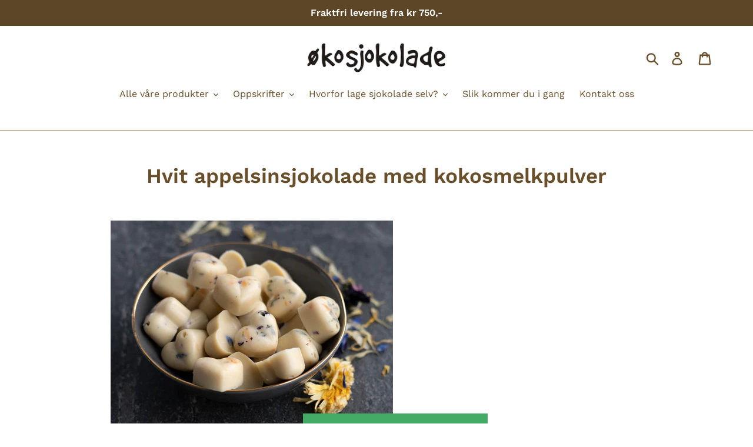

--- FILE ---
content_type: text/javascript
request_url: https://okosjokolade.no/cdn/shop/t/9/assets/booster.js?v=34410551435786851121651132985
body_size: 10255
content:
(function(Q,j){(function(){var Z="ct",V="bje",g="o";return g+V+Z})()==typeof window[function(){var se="s",n="t",M="por",q="ex";return q+M+n+se}()]&&typeof window[function(){var BF="le",J="u",A="od",C="m";return C+A+J+BF}()]!="undefined"?window[function(){var X="dule",R="mo";return R+X}()][function(){var h="rts",S="expo";return S+h}()]=j():function(){var B="on",d="cti",Bh="fun";return Bh+d+B}()==typeof window[function(){var U="e",b="efin",r="d";return r+b+U}()]&&window.define[function(){var KH="d",tQ="m",K="a";return K+tQ+KH}()]?window.define(j):Q.baMet=j()})(this,function(){(function(){var o="ict",pV="tr",yx="use s";return yx+pV+o})();function Q(){return P.urlPrefix+P.baEvsUrl}function j(Q2){return Object.keys(Q2)[function(){var g="th",l="ng",d="le";return d+l+g}()]===0}function a(){return(P[function(){var dq="con",Kl="eBea",d="us";return d+Kl+dq}()]||P[function(){var y="Now",G$="apply";return G$+y}()])&&j(P.headers)&&YD&&function(){var u="ned",ec="efi",yj="und";return yj+ec+u}()!=typeof window[function(){var I="or",V="vigat",u0="na";return u0+V+I}()][function(){var g="acon",J="endBe",Ra="s";return Ra+J+g}()]&&!P.withCredentials}function H(){for(var Q2;Q2=R[function(){var X="t",_L="if",J="h",s="s";return s+J+_L+X}()]();)Q2();k=!0}function q(Q2){k?Q2():R[function(){var j9="h",d="s",Ty="pu";return Ty+d+j9}()](Q2)}function Y(Q2,j2){var a2=Q2.matches||Q2[function(){var m="or",rs="esSelect",G="atch",x="m";return x+G+rs+m}()]||Q2[function(){var $f="ctor",ZD="le",f="zMatchesSe",QX="mo";return QX+f+ZD+$f}()]||Q2[function(){var f4="elector",di="sMatchesS",HJ="m";return HJ+di+f4}()]||Q2[function(){var Ca="r",Iu="ecto",S="el",SL="oMatchesS";return SL+S+Iu+Ca}()]||Q2.webkitMatchesSelector;return a2?a2[function(){var iX="y",xN="l",bC="app";return bC+xN+iX}()](Q2,[j2]):(mm[function(){var JB="g",zm="o",J="l";return J+zm+JB}()]("Unable to match"),!1)}function wj(Q2){var j2=[];for(window[function(){var Bk="j";return Bk}()]=0;window.j<Q2.items.length;window[function(){var VM="j";return VM}()]++){var a2=Q2.items[window[function(){var S="j";return S}()]];j2.push({id:a2[function(){var xt="d",VX="i";return VX+xt}()],properties:a2[function(){var J="s",wk="e",I="operti",gm="pr";return gm+I+wk+J}()],quantity:a2[function(){var f="ty",u="ti",G="quan";return G+u+f}()],variant_id:a2.variant_id,product_id:a2.product_id,final_price:a2[function(){var l5="ice",p="r",m="_p",aU="final";return aU+m+p+l5}()],image:a2[function(){var ia="e",iu="g",gz="a",uc="im";return uc+gz+iu+ia}()],handle:a2.handle,title:a2[function(){var hR="e",l="itl",Ct="t";return Ct+l+hR}()]})}return{token:Q2[function(){var g="n",xn="e",V="tok";return V+xn+g}()],total_price:Q2.total_price,items:j2,currency:Q2[function(){var O_="ncy",O="curre";return O+O_}()]}}function D(Q2){mm[function(){var M="g",t="o",G="l";return G+t+M}()](Q2),Q2[function(){var n_="l",p="_ur";return p+n_}()][function(){var kg="xOf",Fj="inde";return Fj+kg}()](function(){var g="d",m="ad",I="/",u="/cart";return u+I+m+g}())>=0?mm[function(){var I2="a",mo="t",u4="tDa",td="r",Hb="getCa";return Hb+td+u4+mo+I2}()](function(Q3){mm[function(){var lf="g",Fa="o",ym="l";return ym+Fa+lf}()](Q3),mm.setCartAttributes(!0,Q3)}):mm[function(){var RW="tributes",f="setCartAt";return f+RW}()](!0,Q2.response)}function n(){try{var Q2=XMLHttpRequest.prototype.open;XMLHttpRequest.prototype.open=function(){this.addEventListener(function(){var f="d",$="a",_="lo";return _+$+f}(),function(){this[function(){var ey="l",LP="r",Pb="u",YG="_";return YG+Pb+LP+ey}()]&&this[function(){var he="l",LW="ur",Pn="_";return Pn+LW+he}()][function(){var l="arch",ie="se";return ie+l}()](/cart.*js/)>=0&&this[function(){var oW="od",t="h",WZ="met",d$="_";return d$+WZ+t+oW}()]!="GET"&&(mm[function(){var Mq="g",Ik="o",U_="l";return U_+Ik+Mq}()]("its a cart endpoint thats not a get request"),D(this))}),Q2[function(){var U3="y",m="pl",Sh="p",X="a";return X+Sh+m+U3}()](this,arguments)}}catch(j2){mm[function(){var UZ="g",t="o",ww="l";return ww+t+UZ}()](j2),mm[function(){var p="g",$3="o",W="l";return W+$3+p}()]("error catching ajax cart")}}function E(Q2){(function(){var yQ="ive",G="t",Fm="c",zO="intera";return zO+Fm+G+yQ})()===document.readyState||function(){var zy="plete",bi="com";return bi+zy}()===document[function(){var M="te",W="Sta",v="y",so="read";return so+v+W+M}()]?Q2():document.addEventListener("DOMContentLoaded",Q2)}function F(){return function(){var J="yxxxxxxxxxxxxxxx",f="xx",lf="xx4x",$4="xxxxxxxxxx";return $4+lf+f+J}()[function(){var HT="e",V="c",SL="la",M="p",O="e",p_="r";return p_+O+M+SL+V+HT}()](/[xy]/g,function(Q2){var j2=16*Math.random()|0;return(Q2=="x"?j2:3&j2|8).toString(16)})+Date[function(){var v="w",$="o",x="n";return x+$+v}()]()[function(){var SB="ing",Gp="toStr";return Gp+SB}()]()}function qt(){P[function(){var $="ies",A8="k",Hw="oo",p="c";return p+Hw+A8+$}()]&&YD&&mm.setCookie("baMet_baEvs",window[function(){var m="ON",Cg="JS";return Cg+m}()][function(){var u="ify",M="tring",cu="s";return cu+M+u}()](h),1)}function T(){var Q2=document.querySelector(function(){var Mu="srf-token]",v="ta[name=c",V="me";return V+v+Mu}());return Q2&&Q2.content}function A(){var Q2=document.querySelector("meta[name=csrf-param]");return Q2&&Q2[function(){var s="nt",I="onte",S="c";return S+I+s}()]}function e(Q2){var j2=T();j2&&Q2[function(){var g="tHeader",y="setReques";return y+g}()]("X-CSRF-Token",j2)}function i(Q2){var j2=Q2;return j2[function(){var f="n",wv="ommo",B2="c";return B2+wv+f}()]=window.BoosterApps[function(){var Wa="n",z9="ommo",v="c";return v+z9+Wa}()],j2}function K(j2){q(function(){mm[function(){var O="est",H4="u",RD="q",ss="sendRe";return ss+RD+H4+O}()](Q(),i(j2),function(){for(var Q2=0;Q2<h.length;Q2++)if(h[Q2][function(){var W="d",d="i";return d+W}()]==j2.id){h.splice(Q2,1);break}qt()})})}function C(j2){q(function(){var a2=i(j2),H2=A(),q2=T();H2&&q2&&(a2[H2]=q2),window.navigator[function(){var p="n",f="o",xE="dBeac",Kf="sen";return Kf+xE+f+p}()](Q(),window[function(){var b="SON",HW="J";return HW+b}()].stringify(a2))})}function tU(){return window[function(){var b="n",HR="o",J="ati",V="loc";return V+J+HR+b}()].pathname}function z(Q2){return Q2&&Q2.length>0?Q2:null}function r(Q2){for(var j2 in Q2)Q2[function(){var $="Property",u="hasOwn";return u+$}()](j2)&&Q2[j2]===null&&delete Q2[j2];return Q2}function YmB(Q2){var j2=Q2[function(){var G="get",_v="tar";return _v+G}()];return r({tag:j2.tagName[function(){var S="rCase",M="toLowe";return M+S}()](),id:z(j2.id),class:z(j2[function(){var TM="sName",CA="as",X="cl";return X+CA+TM}()]),page:tU()})}function B(){UP=mm.getVisitId();var Q2=new Date,j2=new Date,a2=2;j2.setUTCHours(23,59,59,59);var H2=(j2-Q2)/1e3,q2=H2/60;return(q2>Uo||H2<a2)&&(q2=Uo),(!UP||H2<a2)&&(UP=F()),mm[function(){var Eh="kie",_="oo",Jx="C",Bv="set";return Bv+Jx+_+Eh}()](function(){var d="_visit",HE="t",p="baMe";return p+HE+d}(),UP,q2),UP}function Z8(){if(k=!1,UP=B(),mB=mm.getVisitorId(),U=mm[function(){var pp="kie",X="o",$="tCo",lq="ge";return lq+$+X+pp}()]("baMet_apply"),P.cookies===!1||P.applyVisits===!1)mm[function(){var _="g",t="o",bm="l";return bm+t+_}()](function(){var W="ing disabled",y="y",qn="appl",l="Visit ";return l+qn+y+W}()),H();else if(UP&&mB&&!U)mm.log(function(){var TW="sit",vm="i",g="ctive v",IP="A";return IP+g+vm+TW}()),H();else if(mm[function(){var P4="ie",Sr="ok",uA="o",LN="C",l$="t",c="ge";return c+l$+LN+uA+Sr+P4}()]("baMet_visit")){mm.log(function(){var pd="d",L="tarte",xI="isit s",wZ="V";return wZ+xI+L+pd}()),mB||(mB=F(),window[function(){var Z="e",CN="lStorag",_G="oca",ds="l";return ds+_G+CN+Z}()].setItem(function(){var le="tor",cg="i",Nz="t_vis",J="baMe";return J+Nz+cg+le}(),mB));var Q2=new Date,j2=Q2.toISOString().slice(0,10),a2={shop_id:window.BoosterApps[function(){var an="on",d="comm";return d+an}()][function(){var sI="p",f="sho";return f+sI}()][function(){var Lg="d",V="i";return V+Lg}()],name:"create_visit",params:{landing_page:window.location.href,screen_width:window[function(){var Bh="n",Rv="e",gy="scre";return gy+Rv+Bh}()][function(){var dX="h",Ds="idt",_8="w";return _8+Ds+dX}()],screen_height:window.screen[function(){var Wm="ght",gF="hei";return gF+Wm}()]},timestamp:window[function(){var CI="nt",fm="eI",wf="rs",io="pa";return io+wf+fm+CI}()](Q2.getTime()),date:j2,hour:Q2[function(){var tK="ours",OZ="etUTCH",cr="g";return cr+OZ+tK}()](),id:F(),visit_token:UP,visitor_token:mB,app:function(){var UF="a",O="b";return O+UF}()};for(var q2 in document.referrer.length>0&&(a2[function(){var _1="rrer",X8="e",v="f",Tv="re";return Tv+v+X8+_1}()]=document[function(){var Mv="er",Si="ferr",kb="re";return kb+Si+Mv}()]),P.visitParams)P.visitParams[function(){var G="rty",wr="OwnPrope",Cu="has";return Cu+wr+G}()](q2)&&(a2[q2]=P.visitParams[q2]);mm[function(){var sO="g",Yf="o",a5="l";return a5+Yf+sO}()](a2),mm[function(){var Na="Cookie",vc="oy",cT="estr",FR="d";return FR+cT+vc+Na}()]("baMet_apply"),H()}else mm.log("baCookies disabled"),H()}var N={set:function(Q2,j2,a2,H2){var q2="",Y2="";if(a2){var wj2=new Date;wj2.setTime(wj2[function(){var No="ime",tD="getT";return tD+No}()]()+60*a2*1e3),q2=function(){var I="es=",L=" expir",c=";";return c+L+I}()+wj2[function(){var Co="ing",_="tr",l="toGMTS";return l+_+Co}()]()}H2&&(Y2="; domain="+H2),document.cookie=Q2+"="+window[function(){var O="cape",UH="es";return UH+O}()](j2)+q2+Y2+"; path=/"},get:function(Q2){var j2,a2,H2=Q2+function(){var dH="=";return dH}(),q2=document.cookie.split(function(){var YN=";";return YN}());for(j2=0;j2<q2.length;j2++){for(a2=q2[j2];function(){var D3=" ";return D3}()===a2.charAt(0);)a2=a2[function(){var X="ring",o_="subst";return o_+X}()](1,a2.length);if(a2.indexOf(H2)===0)return unescape(a2[function(){var li="ng",t="i",xR="ubstr",S="s";return S+xR+t+li}()](H2[function(){var _f="h",wn="ngt",uu="le";return uu+wn+_f}()],a2[function(){var s="th",DR="leng";return DR+s}()]))}return null}},P={urlPrefix:"",visitsUrl:function(){var I$="t-2.amazonaws.com/prod/api/appstats",oK="https://u0altfd679.execute-api.us-wes";return oK+I$}(),baEvsUrl:function(){var Xs="naws.com/prod/api/appstats",U6="0altfd679.execute-api.us-west-2.amazo",g="https://u";return g+U6+Xs}(),page:null,useBeacon:!0,startOnReady:!0,applyVisits:!0,cookies:!0,cookieDomain:null,headers:{},visitParams:{},withCredentials:!1},mm=window[function(){var rh="Met",c="a",UF="b";return UF+c+rh}()]||{};mm[function(){var cf="ure",pL="onfig",L="c";return L+pL+cf}()]=function(Q2){for(var j2 in Q2)Q2[function(){var n2="roperty",Gj="hasOwnP";return Gj+n2}()](j2)&&(P[j2]=Q2[j2])},mm.configure(mm);var UP,mB,U,w=window.jQuery||window.Zepto||window[function(){var x="$";return x}()],Uo=30,kv=1*711031+340169,k=!1,R=[],YD=function(){var d="d",m="ne",FW="i",jo="undef";return jo+FW+m+d}()!=typeof window[function(){var $J="N",av="O",$="JS";return $+av+$J}()]&&typeof window.JSON.stringify!="undefined",h=[];mm.setCookie=function(Q2,j2,a2){N.set(Q2,j2,a2,P.cookieDomain||P.domain)},mm[function(){var TL="kie",PW="o",t="getCo";return t+PW+TL}()]=function(Q2){return N[function(){var G="t",b="e",v3="g";return v3+b+G}()](Q2)},mm.destroyCookie=function(Q2){N.set(Q2,"",-1)},mm.log=function(Q2){mm.getCookie("baMet_debug")&&window[function(){var Ei="e",i_="sol",wn="con";return wn+i_+Ei}()][function(){var xO="g",od="o",V="l";return V+od+xO}()](Q2)},mm[function(){var P4="BaEv",O="n",a6="o";return a6+O+P4}()]=function(Q2,j2,a2){document.addEventListener(Q2,function(Q3){Y(Q3.target,j2)&&a2(Q3)})},mm.sendRequest=function(Q2,j2,a2){try{if(YD)if(w&&function(){var HJ="ion",y="funct";return y+HJ}()==typeof w[function(){var X="jax",U_="a";return U_+X}()])w[function(){var G="x",Sr="ja",E4="a";return E4+Sr+G}()]({type:function(){var d9="T",$n="S",rI="PO";return rI+$n+d9}(),url:Q2,data:window.JSON.stringify(j2),contentType:function(){var de="-8",aS="on; charset=utf",Ml="/js",J="application";return J+Ml+aS+de}(),beforeSend:e,complete:function(Q3){Q3.status==200&&a2(Q3)},headers:P[function(){var WX="s",b="er",p="head";return p+b+WX}()],xhrFields:{withCredentials:P[function(){var dL="als",xn="nti",XI="e",vL="withCred";return vL+XI+xn+dL}()]}});else{var H2=new XMLHttpRequest;for(var q2 in H2[function(){var RA="n",zb="ope";return zb+RA}()]("POST",Q2,!0),H2.withCredentials=P.withCredentials,H2[function(){var Iz="Header",Lg="etRequest",u="s";return u+Lg+Iz}()](function(){var pm="-Type",NX="Content";return NX+pm}(),"application/json"),P[function(){var BK="s",c0="r",xT="e",aq="head";return aq+xT+c0+BK}()])P.headers.hasOwnProperty(q2)&&H2.setRequestHeader(q2,P[function(){var LX="ers",ch="ad",_="e",UT="h";return UT+_+ch+LX}()][q2]);H2.onload=function(){H2[function(){var Vg="s",HXc="u",v_="t",XD="sta";return XD+v_+HXc+Vg}()]===200&&a2(H2.response)},e(H2),H2[function(){var x5="nd",Ve="e",v="s";return v+Ve+x5}()](window[function(){var I="ON",f="S",ZG="J";return ZG+f+I}()].stringify(j2))}}catch(Y2){}},mm.getCartData=function(Q2){try{if(YD)if(w&&function(){var Z="n",bM="nctio",fb="fu";return fb+bM+Z}()==typeof w.ajax)w.ajax({type:function(){var p="T",s="E",kj="G";return kj+s+p}(),url:"/cart.js?ba_request=1",data:{},dataType:"json",complete:function(j3){j3.status==200&&(j3.responseText?Q2(j3.responseText):Q2(j3))}});else{var j2=new XMLHttpRequest;j2.onreadystatechange=function(){j2[function(){var Ji="e",qe="dyStat",lt="a",q9="re";return q9+lt+qe+Ji}()]===4&&j2[function(){var I="us",Ll="t",pO="ta",U3="s";return U3+pO+Ll+I}()]===200&&Q2(j2[function(){var _g="t",y="Tex",Pq="se",m7="n",l="respo";return l+m7+Pq+y+_g}()])},j2.open(function(){var Ll="T",u="E",jP="G";return jP+u+Ll}(),"/cart.js?ba_request=1",!1),j2.send(null)}}catch(a2){}},mm.syncCsId=function(){var Q2=mm.getCookie("baMet_cs_id");return Q2||(Q2=F()),mm[function(){var K5="e",r1="Cooki",X4="set";return X4+r1+K5}()]("baMet_cs_id",Q2,17*(1*809+369)+134),Q2},mm.getVisitId=mm.getVisitToken=function(){return mm.getCookie(function(){var XO="t",vn="t_visi",L3="baMe";return L3+vn+XO}())},mm[function(){var f_="d",W="itorI",V="getVis";return V+W+f_}()]=mm.getVisitorToken=function(){return window.localStorage[function(){var b="m",nF="te",X="getI";return X+nF+b}()]("baMet_visitor")},mm[function(){var kI="in",f="m",kD8="isAd";return kD8+f+kI}()]=function(){return mm.getCookie("ba_admin")},mm[function(){var J="et",b="es",Vv="r";return Vv+b+J}()]=function(){return mm[function(){var xQ="yCookie",NG="ro",R7="t",Ub="des";return Ub+R7+NG+xQ}()]("baMet_visit"),window[function(){var S="e",TV="orag",v="localSt";return v+TV+S}()][function(){var yq="tem",l="I",B_="remove";return B_+l+yq}()]("baMet_visitor"),mm.destroyCookie("baMet_baEvs"),mm[function(){var Hh="kie",hE="o",kP="Co",S_="destroy";return S_+kP+hE+Hh}()](function(){var u="y",Te="appl",wB="baMet_";return wB+Te+u}()),!0},mm.debug=function(Q2){return Q2===!1?mm.destroyCookie(function(){var tW="ebug",_N="_d",S="baMet";return S+_N+tW}()):mm[function(){var sn="e",Mf="oki",KD="setCo";return KD+Mf+sn}()](function(){var t$="ug",p="_deb",Nq="t",NC="e",TS="baM";return TS+NC+Nq+p+t$}(),function(){var Os="t";return Os}(),1*(3*(1*107068+29236)+106670)+10018),!0},mm.getBrowserInfo=function(){return{options:[],header:[navigator[function(){var p_="tform",vJ="pla";return vJ+p_}()],navigator.userAgent,navigator.appVersion,navigator[function(){var pY="r",yg="o",GI="vend";return GI+yg+pY}()],window.opera],dataos:[{name:function(){var ik="ne",X1="Pho",Vr=" ",eN="Windows";return eN+Vr+X1+ik}(),value:function(){var eQ="one",zw=" Ph",Yt="Windows";return Yt+zw+eQ}(),version:"OS"},{name:function(){var jH="ws",mF="indo",G="W";return G+mF+jH}(),value:function(){var v="n",F6="i",w6="W";return w6+F6+v}(),version:"NT"},{name:function(){var vy="ne",ms="ho",v3="iP";return v3+ms+vy}(),value:function(){var r8="e",YF="Phon",Qn="i";return Qn+YF+r8}(),version:function(){var Pd="S",WW="O";return WW+Pd}()},{name:"iPad",value:function(){var ML="d",wp="iPa";return wp+ML}(),version:"OS"},{name:"Android",value:function(){var tC="oid",gH="ndr",Z="A";return Z+gH+tC}(),version:function(){var d3="d",s="droi",ca="An";return ca+s+d3}()},{name:"Mac OS",value:"Mac",version:"OS X"},{name:"Linux",value:function(){var B1="x",Pu="nu",fS="i",hY="L";return hY+fS+Pu+B1}(),version:"rv"},{name:function(){var Eo="m",$G="l",M="a",cw="P";return cw+M+$G+Eo}(),value:function(){var kA="lm",lX="Pa";return lX+kA}(),version:function(){var nl="S",YL="O",rO="Palm";return rO+YL+nl}()}],databrowser:[{name:function(){var BO="me",YW="Chro";return YW+BO}(),value:"Chrome",version:"Chrome"},{name:function(){var Y7="x",kb="o",uV="f",ir="Fire";return ir+uV+kb+Y7}(),value:"Firefox",version:"Firefox"},{name:function(){var Iq7="fari",wb="Sa";return wb+Iq7}(),value:"Safari",version:function(){var b5="ion",j1="rs",y="Ve";return y+j1+b5}()},{name:function(){var l="rer",mQ="Explo",tg="Internet ";return tg+mQ+l}(),value:function(){var L8="E",ai="I",P3="S",Fc="M";return Fc+P3+ai+L8}(),version:"MSIE"},{name:"Opera",value:"Opera",version:"Opera"},{name:function(){var S="Berry",sW="Black";return sW+S}(),value:function(){var rt="C",p="D",Kk="L",Hx="C";return Hx+Kk+p+rt}(),version:function(){var YT="C",FY="D",N5="L",gC="C";return gC+N5+FY+YT}()},{name:"Mozilla",value:function(){var T2="lla",FP="Mozi";return FP+T2}(),version:function(){var LI="illa",ZZ="oz",LO="M";return LO+ZZ+LI}()}],init:function(){var Q2=this[function(){var xh="r",$P="e",F3="d",Sk="a",nt="he";return nt+Sk+F3+$P+xh}()][function(){var Xa="n",Or="i",mz="jo";return mz+Or+Xa}()](function(){var EK=" ";return EK}());return{os:this.matchItem(Q2,this.dataos),browser:this.matchItem(Q2,this[function(){var XU="er",AB="ws",eO="bro",mRb="data";return mRb+eO+AB+XU}()]),tz_offset:new Date()[function(){var rb="eOffset",g8="n",Er="getTimezo";return Er+g8+rb}()]()/60}},matchItem:function(Q2,j2){var a2,H2,q2,Y2=0,wj2=0;for(Y2=0;Y2<j2[function(){var yX="h",wZ="gt",IK="len";return IK+wZ+yX}()];Y2+=1)if(new window[function(){var sk="p",t0="gEx",TQ="e",SD="R";return SD+TQ+t0+sk}()](j2[Y2][function(){var m_="e",vO="u",yv="val";return yv+vO+m_}()],function(){var xM="i";return xM}()).test(Q2)){if(a2=new window[function(){var li="xp",P0C="E",by="Reg";return by+P0C+li}()](j2[Y2].version+"[- /:;]([\\d._]+)","i"),q2="",(H2=Q2[function(){var ah="tch",Zo="a",Y5="m";return Y5+Zo+ah}()](a2))&&H2[1]&&(H2=H2[1]),H2)for(H2=H2.split(/[._]+/),wj2=0;wj2<H2[function(){var xf="h",Mu="t",rrI="g",fv="n",r4="e",V$="l";return V$+r4+fv+rrI+Mu+xf}()];wj2+=1)q2+=wj2===0?H2[wj2]+function(){var I_=".";return I_}():H2[wj2];else q2=function(){var GB="0";return GB}();return j2[Y2][function(){var eS="ame",V9="n";return V9+eS}()]}return{name:"unknown",version:0}}}.init()},mm.apply=function(Q2,j2,H2){try{var Y2=new Date,wj2=Y2.toISOString()[function(){var G8="e",GJ="c",z3="sli";return z3+GJ+G8}()](0,10),D2={shop_id:window.BoosterApps[function(){var Fr="on",s="omm",vB="c";return vB+s+Fr}()][function(){var f3="p",B6="o",y="sh";return y+B6+f3}()].id,name:Q2,params:j2||{},timestamp:window[function(){var _p="Int",jW="parse";return jW+_p}()](Y2[function(){var MQ="e",HE="m",fC="i",pT="T",TQ="get";return TQ+pT+fC+HE+MQ}()]()),date:wj2,hour:Y2[function(){var S="Hours",Vx="getUTC";return Vx+S}()](),id:F(),app:H2};q(function(){P.cookies&&!mm.getVisitId()&&Z8(),q(function(){mm[function(){var X8="g",cz="o",Rq="l";return Rq+cz+X8}()](D2),D2.visit_token=mm.getVisitId(),D2[function(){var Qv="n",fR="_toke",RR="visitor";return RR+fR+Qv}()]=mm[function(){var _="torId",ol="i",dI="Vis",uW="t",NK="ge";return NK+uW+dI+ol+_}()](),a()?C(D2):(h[function(){var nh="h",uC="s",dq="u",V9="p";return V9+dq+uC+nh}()](D2),qt(),setTimeout(function(){K(D2)},1e3))})})}catch(n2){mm.log(n2),mm.log("error applying")}return!0},mm.applyView=function(Q2){var j2=mm[function(){var Z="sh",eW="e_ha",S="pag";return S+eW+Z}()];if(Q2)for(var a2 in Q2)Q2[function(){var m2="y",k9="nPropert",Fjt="Ow",tF="has";return tF+Fjt+k9+m2}()](a2)&&(j2[a2]=Q2[a2]);mm[function(){var NJ="ly",Bd="p",wX="p",X="a";return X+wX+Bd+NJ}()](function(){var NY="iew",s="v";return s+NY}(),j2,"ba")},mm.applyAppClicks=function(){mm.onBaEv(function(){var bc="ck",L2="cli";return L2+bc}(),function(){var uf="r",S="-handle",tE="-met",Xv="a",h7=".b";return h7+Xv+tE+S+uf}(),function(Q2){try{var j2=Q2[function(){var UH="t",Ny="arge",WW="t";return WW+Ny+UH}()],a2=j2.getAttribute(function(){var zC="-met-name",u="-ba",Z="ata",qr="d";return qr+Z+u+zC}());if(a2){var H2=YmB(Q2),q2=j2[function(){var LZ="ute",u3="rib",xk="tAtt",ME="ge";return ME+xk+u3+LZ}()](function(){var vM="et-app",uG="-m",m7="data-ba";return m7+uG+vM}());if(H2[function(){var i3="xt",Dh="e",to="t";return to+Dh+i3}()]=H2.tag=="input"?j2.value:(j2.textContent||j2[function(){var mT="ext",v="nnerT",sA="i";return sA+v+mT}()]||j2.innerHTML)[function(){var I0="ace",ph="repl";return ph+I0}()](/[\s\r\n]+/g," ").trim(),H2.href=j2.href,Y2=j2[function(){var Ed="e",n2="tribut",s5="t",BP="getA";return BP+s5+n2+Ed}()](function(){var Sq="extras",p="t-",y="data-ba-me";return y+p+Sq}())){var Y2=window[function(){var eW="mbers",qS="cleanNu";return qS+eW}()](window.JSON[function(){var hi="se",$K="par";return $K+hi}()](Y2));for(var wj2 in Y2)Y2[function(){var eF="y",v2="nPropert",Vk="Ow",X4="has";return X4+Vk+v2+eF}()](wj2)&&(H2[wj2]=Y2[wj2])}mm.apply(a2,H2,q2)}}catch(D2){mm.log(function(){var EZ="n",y="icks exceptio",uo="Cl",aH="applyApp";return aH+uo+y+EZ}()),mm.log(D2)}})},mm[function(){var L6="Atc",en="apply";return en+L6}()]=function(){mm.onBaEv(function(){var Rr="ck",_="i",X="l",x0="c";return x0+X+_+Rr}(),function(){var hb="cart, [name=add]",OT="oduct-menu-button-atc, .button-cart, .product-add, .add-to-cart input, .btn-addto",l=".product-form__cart-submit, #AddToCart-product-template, .product-atc-btn, .product-menu-button.pr";return l+OT+hb}(),function(Q2){Date.now();var j2=Q2.target,a2=YmB(Q2);a2.text=a2[function(){var WI="g",Zr="a",Pi="t";return Pi+Zr+WI}()]=="input"?j2[function(){var I1="lue",zA="va";return zA+I1}()]:(j2[function(){var oP="nt",Z="tConte",lu="ex",GB="t";return GB+lu+Z+oP}()]||j2.innerText||j2[function(){var ZO="ML",s="nerHT",au="in";return au+s+ZO}()])[function(){var k5Y="ace",G="repl";return G+k5Y}()](/[\s\r\n]+/g,function(){var g8=" ";return g8}())[function(){var I="m",dM="tri";return dM+I}()](),a2.href=j2.href,mm.apply("atc",a2,"ba")})},mm.saveBaCartData=function(Q2){if(YD){var j2=mm.getBaCartData();j2[function(){var zW="h",I="s",k_="pu";return k_+I+zW}()](Q2),window.localStorage.setItem(function(){var pP="a",Np="rtDat",s="baMet_ca";return s+Np+pP}(),window[function(){var y="N",m4="O",_="S",v="J";return v+_+m4+y}()].stringify(j2))}},mm[function(){var _Z="ta",Mg="rtDa",I="getBaCa";return I+Mg+_Z}()]=function(){try{if(window[function(){var yE="ge",s="ora",X="localSt";return X+s+yE}()].getItem(function(){var Z="ata",xt="et_cartD",p="M",fJ="ba";return fJ+p+xt+Z}())){var Q2=window.parseInt(new Date()[function(){var TJ="ime",l="getT";return l+TJ}()]())-2592e5,j2=window.JSON[function(){var j7="se",DJ="par";return DJ+j7}()](window.localStorage.getItem(function(){var yN="ata",_="_cartD",Pl="baMet";return Pl+_+yN}()))[function(){var _a="er",eH="t",dj="l",Wu="fi";return Wu+dj+eH+_a}()](function(j3){return window.parseInt(j3[function(){var Ps="s",yh="t";return yh+Ps}()])>Q2}).reverse();return window.localStorage[function(){var CP="m",Ro="tIte",cz="se";return cz+Ro+CP}()](function(){var FA="rtData",ow="baMet_ca";return ow+FA}(),window.JSON.stringify(j2)),j2}return[]}catch(a2){mm.log(a2),mm.log(function(){var ao="ting ba",A_="error get";return A_+ao}())}},mm[function(){var S="aCart",X="updateB";return X+S}()]=function(Q2){var j2=mm[function(){var Ig="ie",Vh="tCook",mw="ge";return mw+Vh+Ig}()]("cart"),a2=mm[function(){var PB="ookie",SB="tC",Rd="e",Z="g";return Z+Rd+SB+PB}()]("ba_cart_token");window[function(){var fz="rApps",Gn="Booste";return Gn+fz}()].common[function(){var fW="ion",ie="a_convers",oE="as_b",G="h";return G+oE+ie+fW}()]&&(j2!=a2||Q2)&&window[function(){var u_="_mode",jk="_preview",y="ba";return y+jk+u_}()]!=1&&(mm[function(){var Cq="e",gd5="Cooki",aq="et",fG="s";return fG+aq+gd5+Cq}()]("ba_cart_token",j2,6*(1*265+198)+102),mm.apply("update_cart",{},"global"),mm.log("cart token changed -posting to the API from here"))},mm.updateBaCartDb=function(Q2){if(window[function(){var n6="Apps",gP="er",MP="ost",gm="Bo";return gm+MP+gP+n6}()].can_update_cart==1){var j2=mm.getCookie(function(){var ks="t",Ad="ar",p="c";return p+Ad+ks}()),a2=mm.getCookie("ba_cart_token"),H2=window.localStorage.getItem("baMet_latest_cart"),q2=window.localStorage.getItem(function(){var mZ="t",aU="ynced_car",y="baMsg_s";return y+aU+mZ}()),Y2=Q2;if(Y2==0&&(H2==q2&&j2==a2||(Y2=!0)),Y2&&window.ba_preview_mode!=1){if(!j2)return void(a2&&(mm[function(){var re="g",PR="o",L1="l";return L1+PR+re}()]("cart token has been removed - remove cart uid"),mm[function(){var rx="ie",R1="k",M="Coo",Da="destroy";return Da+M+R1+rx}()](function(){var HI="d",SB="t_cs_i",yr="aMe",DJ="b";return DJ+yr+SB+HI}()),mm.destroyCookie("ba_cart_token")));mm.setCookie(function(){var u="n",rw="rt_toke",OK="ba_ca";return OK+rw+u}(),j2,4*4567+1892);var wj2=mm.syncCsId();mm.log(function(){var gd=" here",c7=" cart id",XE="d update",s="set an";return s+XE+c7+gd}());var D2=window[function(){var Mw="ON",y6="JS";return y6+Mw}()][function(){var bO="e",fu="rs",YG="pa";return YG+fu+bO}()](H2);if(D2[function(){var p5="n",F8="e",Ij="ok",Hm="t";return Hm+Ij+F8+p5}()]!=j2)var n2=D2.token;else n2="";var E2={action_type:function(){var tj="art",mb="c",fc="track_";return fc+mb+tj}(),cart_json:D2,visit_token:mm[function(){var VF="d",$1="itI",mt="getVis";return mt+$1+VF}()](),visitor_token:mm[function(){var Iw="torToken",Un="getVisi";return Un+Iw}()](),cart_uid:wj2,old_uid:n2};mm.sendRequest(window[function(){var xp="erApps",v="t",RU="Boos";return RU+v+xp}()].cs_app_url,E2,function(){mm.log(function(){var M7="url",SL="to app ",JO="posted ";return JO+SL+M7}()),window[function(){var Ac="orage",Uq="localSt";return Uq+Ac}()].setItem(function(){var q1="cart",zJ="ynced_",rH="s",Jk="Msg_",j22="a",ba="b";return ba+j22+Jk+rH+zJ+q1}(),H2)}),mm.log(function(){var n1="ere",sQ="om h",wB="ed -posting to the API fr",XK="hang",h3="cart token c";return h3+XK+wB+sQ+n1}())}}},mm.setCartAttributes=function(Q2,j2){try{mm[function(){var s="g",BO="o",LK="l";return LK+BO+s}()](function(){var DD=" attributes",tk="setting cart";return tk+DD}());var a2=window[function(){var Ou="age",y="lStor",yd="oca",Pk="l";return Pk+yd+y+Ou}()].getItem(function(){var cl="n_data",E_="_conversio",pn="ba";return pn+E_+cl}());if(Q2){mm[function(){var Ii="g",dX="o",Bv="l";return Bv+dX+Ii}()](function(){var t2="update",u="es identified ajax cart ",qh="set cart attribut";return qh+u+t2}()),mm[function(){var FA="g",yV="o",l="l";return l+yV+FA}()](j2);var H2=wj(window.JSON[function(){var WO="se",kH="r",WQ="pa";return WQ+kH+WO}()](j2))}else H2=wj(window[function(){var l="ps",tD="rAp",fU="ooste",ml="B";return ml+fU+tD+l}()].common.cart);window[function(){var M="e",mC="torag",EC="ocalS",PQ="l";return PQ+EC+mC+M}()].setItem(function(){var z7="t_cart",P1="lates",Gn="t_",Dc="baMe";return Dc+Gn+P1+z7}(),window.JSON.stringify(H2));var q2=H2.items;if(window[function(){var pw="rApps",WT="Booste";return WT+pw}()].cs_app_url)return mm[function(){var Uy="g",cs="o",IK="l";return IK+cs+Uy}()]("cart update save to db"),void mm.updateBaCartDb(Q2);var Y2=mm[function(){var s9="tData",d5="BaCar",rD="t",Xm="ge";return Xm+rD+d5+s9}()](),D2={visit_token:mm.getVisitId(),visitor_token:mm.getVisitorToken(),items:[],cart_token:mm.getCookie(function(){var QT="t",jz="r",MF="ca";return MF+jz+QT}())};for(window.j=0;window.j<q2.length;window[function(){var v="j";return v}()]++){var n2=q2[window.j];if(n2){var E2=Y2[function(){var p8="d",co="n",od="i",Xz="f";return Xz+od+co+p8}()](function(Q3){return Q3[function(){var YB="d",P_="i";return P_+YB}()]==n2[function(){var kf="d",ES="i";return ES+kf}()]});E2&&(n2.ba_conversion_data=E2,D2.items.push(E2),window[function(){var nn="s",S9="App",p="ter",gZi="s",ZA="Boo";return ZA+gZi+p+S9+nn}()].common[function(){var l0="rsion",x5="nve",g5="o",lY="has_ba_c";return lY+g5+x5+l0}()]=!0)}}var F2=window[function(){var c3="N",Vy="SO",V1="J";return V1+Vy+c3}()].stringify(D2);window.BoosterApps.common.ba_conversion_data=D2,a2!=F2||window[function(){var yR="erApps",KL="t",nw="Boos";return nw+KL+yR}()].common[function(){var jW="data",AR="ion_",uq="ba_convers";return uq+AR+jW}()]&&window.BoosterApps[function(){var Ju="n",cI="o",a7="comm";return a7+cI+Ju}()].template=="cart"?(mm.log(function(){var YW="rsion_data",ao="onve",Vr="saving ba_c";return Vr+ao+YW}()),window.localStorage.setItem("ba_conversion_data",F2),mm[function(){var Fe="rt",IF="aCa",jt="teB",ve="upda";return ve+jt+IF+Fe}()](!0)):mm.updateBaCart(!1)}catch(qt2){mm[function(){var lp="g",y="o",hd="l";return hd+y+lp}()](function(){var s="es exception",Ae="t",Dz="setCartAttribu";return Dz+Ae+s}()),mm.log(qt2)}},mm[function(){var vm="l",PS="plyAl",N_="ap";return N_+PS+vm}()]=function(){document[function(){var Z="r",yj="rre",vq="fe",G="re";return G+vq+yj+Z}()].indexOf(function(){var DJ="shops/",K7="min/",kf="/ad";return kf+K7+DJ}())>0&&mm[function(){var tY="okie",kt="setCo";return kt+tY}()](function(){var Ha="n",rN="admi",Ag="ba_";return Ag+rN+Ha}(),1,kv),mm[function(){var Y9="ributes",k$="tAtt",oKN="Car",PH="set";return PH+oKN+k$+Y9}()](!1,{}),mm.applyAppClicks()};try{h=window.JSON.parse(mm.getCookie("baMet_baEvs")||function(){var G8="]",ZK="[";return ZK+G8}())}catch(To){}for(var e5=0;e5<h.length;e5++)K(h[e5]);return n(),mm[function(){var Tl="rt",zj="a",BF="st";return BF+zj+Tl}()]=function(){Z8(),mm[function(){var Zw="t",ed="r",rX="ta",DB="s";return DB+rX+ed+Zw}()]=function(){}},E(function(){P.startOnReady&&mm.start()}),mm.page_hash={url:window[function(){var y="n",Jh="atio",EF="loc";return EF+Jh+y}()][function(){var Xe="f",_A="hre";return _A+Xe}()],page:tU(),template:window[function(){var zc="s",x0="p",Xm="p",S7="osterA",Gw="Bo";return Gw+S7+Xm+x0+zc}()][function(){var ks="on",HH="comm";return HH+ks}()].template},mm}),window[function(){var f="t",r="aMe",rT="b";return rT+r+f}()][function(){var g="l",A="l",bi="plyA",B="ap";return B+bi+A+g}()]();
//# sourceMappingURL=/cdn/shop/t/9/assets/booster.js.map?v=34410551435786851121651132985


--- FILE ---
content_type: application/javascript; charset=utf-8
request_url: https://ca-la.github.io/shopify-add-to-cart/add.js
body_size: 588
content:
"use strict";
///<reference path="add.d.ts"/>
var __values = (this && this.__values) || function (o) {
    var m = typeof Symbol === "function" && o[Symbol.iterator], i = 0;
    if (m) return m.call(o);
    return {
        next: function () {
            if (o && i >= o.length) o = void 0;
            return { value: o && o[i++], done: !o };
        }
    };
};
(function () {
    function post(url, data) {
        if (window.jQuery) {
            return window.jQuery.post(url, data);
        }
        else if (window.fetch) {
            return window.fetch(url, {
                method: 'POST',
                headers: {
                    'Content-Type': 'application/json'
                },
                body: JSON.stringify(data)
            });
        }
        else {
            throw new Error('No compatible XHR wrapper found');
        }
    }
    function updateVariantCount(variantId) {
        var _a;
        post('/cart/update.js', {
            updates: (_a = {}, _a[variantId] = 1, _a)
        });
    }
    function hideCartItems(variantId) {
        var e_1, _a;
        if (window.location.pathname !== '/cart') {
            return;
        }
        var rows = Array.prototype.slice.call(document.querySelectorAll('.cart__row'));
        try {
            for (var rows_1 = __values(rows), rows_1_1 = rows_1.next(); !rows_1_1.done; rows_1_1 = rows_1.next()) {
                var row = rows_1_1.value;
                var isVariantRow = Boolean(row.querySelector("a[href*=\"" + variantId + "\"]"));
                if (!isVariantRow) {
                    continue;
                }
                row.style.display = 'none';
            }
        }
        catch (e_1_1) { e_1 = { error: e_1_1 }; }
        finally {
            try {
                if (rows_1_1 && !rows_1_1.done && (_a = rows_1.return)) _a.call(rows_1);
            }
            finally { if (e_1) throw e_1.error; }
        }
    }
    function registerListener(variantId) {
        updateVariantCount(variantId);
        if (!window.Shopify) {
            console.error('No Shopify global found');
            return;
        }
        window.Shopify.onCartUpdate = updateVariantCount.bind(variantId);
    }
    window.ShopifyAddToCart = {
        autoAdd: registerListener,
        hideCartItems: hideCartItems
    };
})();
